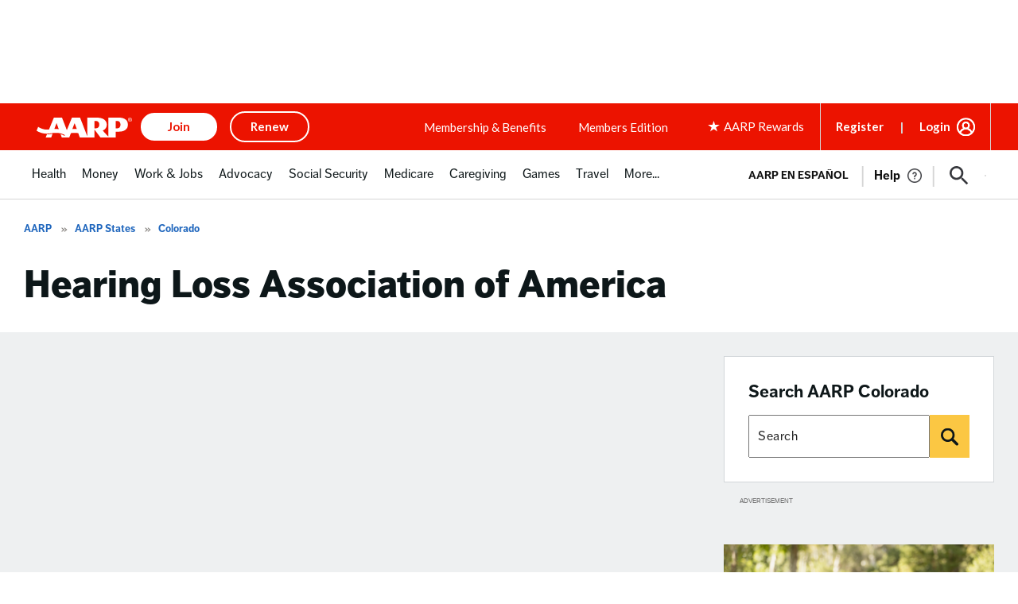

--- FILE ---
content_type: text/html; charset=utf-8
request_url: https://www.google.com/recaptcha/api2/aframe
body_size: 266
content:
<!DOCTYPE HTML><html><head><meta http-equiv="content-type" content="text/html; charset=UTF-8"></head><body><script nonce="-pfrdPG0Em7OGYy7XoL47Q">/** Anti-fraud and anti-abuse applications only. See google.com/recaptcha */ try{var clients={'sodar':'https://pagead2.googlesyndication.com/pagead/sodar?'};window.addEventListener("message",function(a){try{if(a.source===window.parent){var b=JSON.parse(a.data);var c=clients[b['id']];if(c){var d=document.createElement('img');d.src=c+b['params']+'&rc='+(localStorage.getItem("rc::a")?sessionStorage.getItem("rc::b"):"");window.document.body.appendChild(d);sessionStorage.setItem("rc::e",parseInt(sessionStorage.getItem("rc::e")||0)+1);localStorage.setItem("rc::h",'1769422007370');}}}catch(b){}});window.parent.postMessage("_grecaptcha_ready", "*");}catch(b){}</script></body></html>